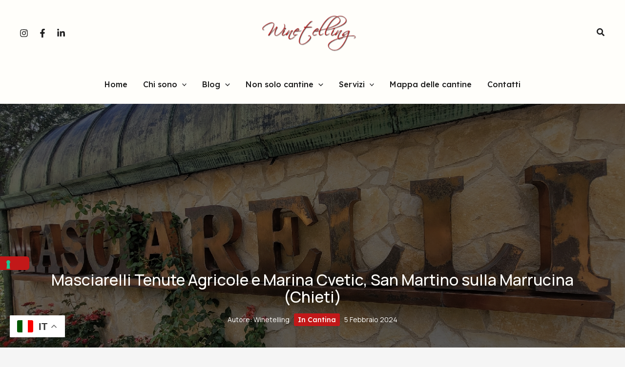

--- FILE ---
content_type: application/javascript; charset=utf-8
request_url: https://cs.iubenda.com/cookie-solution/confs/js/50667925.js
body_size: 163
content:
_iub.csRC = { consApiKey: '46FjZve9diIXeaHbsmj1eIHhvgSNA20i', publicId: 'a2d46b85-6cb8-4c4f-990f-668efbced624', floatingGroup: false };
_iub.csEnabled = true;
_iub.csPurposes = [3,4,1];
_iub.cpUpd = 1750866030;
_iub.csFeatures = {"geolocation_setting":false,"cookie_solution_white_labeling":0,"rejection_recovery":false,"full_customization":false,"multiple_languages":"it","mobile_app_integration":false};
_iub.csT = null;
_iub.googleConsentModeV2 = true;
_iub.totalNumberOfProviders = 2;
_iub.csSiteConf = {"askConsentAtCookiePolicyUpdate":true,"emailMarketing":{"theme":"dark"},"enableFadp":true,"enableLgpd":true,"enableUspr":true,"fadpApplies":true,"floatingPreferencesButtonDisplay":"anchored-center-left","perPurposeConsent":true,"preferenceCookie":{"expireAfter":180},"siteId":4109350,"storage":{"useSiteId":true},"usprApplies":true,"whitelabel":false,"cookiePolicyId":50667925,"lang":"it","banner":{"acceptButtonDisplay":true,"closeButtonDisplay":false,"customizeButtonDisplay":true,"explicitWithdrawal":true,"listPurposes":true,"ownerName":"www.winetelling.it/","position":"float-top-center","rejectButtonDisplay":true,"showTitle":false,"showTotalNumberOfProviders":true}};
